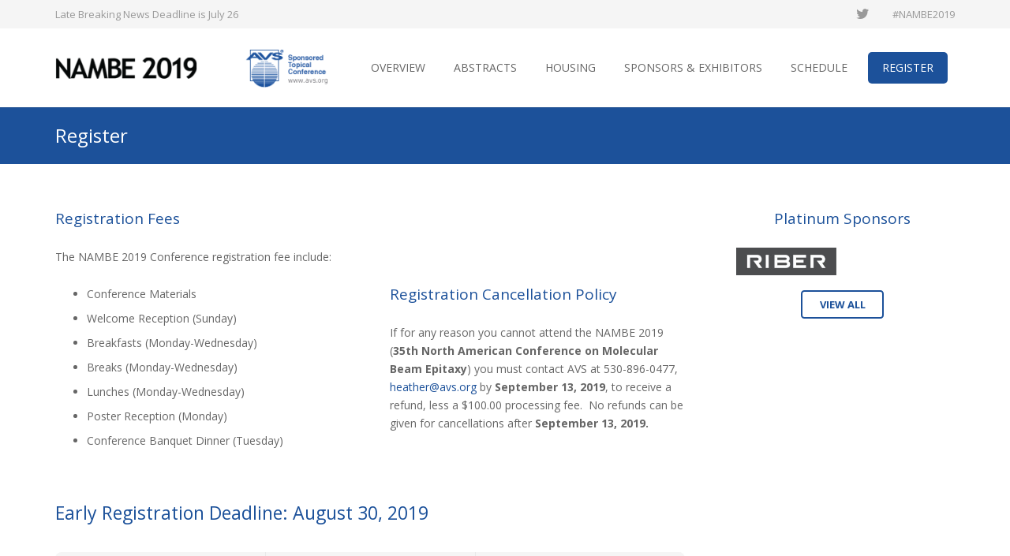

--- FILE ---
content_type: text/css
request_url: https://nambe2019.avs.org/wp-content/plugins/wp-logo-showcase-responsive-slider-pro/assets/css/wpls-pro-public.css?ver=1.3
body_size: 4524
content:
.wpls-column, .wpls-columns, .wpls-logo-showcase *{ box-sizing: border-box; outline: none !important;}
.tooltipster-base{text-align: center;}
.logo_showcase{padding:0 !important; margin:0 !important; text-align:center; clear:both;}
.logo_showcase .slick-arrow { top:50% !important;margin-top: -20px !important;}
.logo_showcase .slick-dots {text-align:center;margin-top: 10px !important;}
.logo_showcase .slick-prev {left: -26px;opacity: 0;filter: alpha(opacity=0); -webkit-transition: all .3s ease; transition: all .3s ease;}
.wpls-logo-showcase:hover button.slick-prev {opacity: 1;filter: alpha(opacity=100);left: 10px; -webkit-transition: all .3s ease; transition: all .3s ease;}
.wpls-logo-showcase:hover button.slick-next {opacity: 1;filter: alpha(opacity=100);right: 10px !important;  -webkit-transition: all .3s ease; transition: all .3s ease;}
.logo_showcase .slick-next {right: -26px !important;left: auto;opacity: 0;filter: alpha(opacity=0);-webkit-transition: all .3s ease; transition: all .3s ease;}
.logo_showcase ul.slick-dots {line-height: 0;}

.wpls-logo-showcase .slick-slide,
.wpls-logo-showcase .slick-slide:focus{outline:0 !important;border: 0 !important;}

.wpls-logo-showcase .wpls-logo-cnt.wpls-first {clear: both;}

.wpls-filter-wrp ul li:after, .wpls-filter-wrp ul li:before {content:''; line-height:0; margin:0; padding:0;}

.wpls-logo-showacse-slider-conf{display: none;}
.logo_showcase .slick-slide img{display:inline-block !important;}
.logo_showcase .slick-slide{text-align:center !important; display: inline-block !important; float:none !important; vertical-align: middle !important; padding: 0 8px; }
.logo_showcase .slick-slide .logo-title{color:#444;font-size:16px;}
.logo_showcase .slick-arrow{display: none;} 
.logo_showcase.wpls-center-mode .slick-slide {opacity: 0.5;filter: alpha(opacity=50);-webkit-transform: scale(0.7); -ms-transform: scale(0.7); transform: scale(0.7); -webkit-transition: all 300ms ease 0s; transition: all 300ms ease 0s;}
.logo_showcase.wpls-center-mode .slick-center{opacity: 1;filter: alpha(opacity=100); -webkit-transform: scale(1); -ms-transform: scale(1); transform: scale(1);}
.logo_showcase .slick-prev:before, .logo_showcase .slick-next:before{display: none !important;}

.wpls-logo-showcase img{box-shadow: none !important; border-radius:0 !important;}
.wpls-fix-box{max-height: 250px; width: 100%; box-sizing: border-box;}
.wpls-logo-cnt{text-align: center;}
.logo-title {margin-top: 10px; text-align: center;color: #141414; font-size: 18px; font-weight: 600;text-transform: capitalize;}
.wpls-logo-showcase.wpls-logo-grid{font-size:0 !important;}
.wpls-logo-grid .wpls-logo-cnt, .wpls-logo-widget .wpls-logo-cnt {margin-bottom:20px;}
.wpls-logo-grid .logo-description{margin-top:15px; line-height:normal;}
.wpls-logo-widget-slider .logo-description {margin-top:10px; line-height:normal;}

.wpls-fix-box img{box-sizing: border-box; margin: 0 auto; max-height: 100%;}
.wpls-design-5 .wpls-fix-box img, .wpls-design-6 .wpls-fix-box img, .wpls-design-7 .wpls-fix-box img, .wpls-design-9 .wpls-fix-box img, .wpls-design-10 .wpls-fix-box img, .wpls-design-11 .wpls-fix-box img{border: none;}

/*********design-2**********/
.wpls-design-2 .wp-post-image{-webkit-transition: 0.5s ease-in-out; transition: 0.5s ease-in-out;}
.wpls-design-2 .wp-post-image:hover {-webkit-filter: grayscale(100%); -moz-filter: grayscale(100%); -ms-filter: grayscale(100%); filter: url('data:image/svg+xml;charset=utf-8,<svg xmlns="http://www.w3.org/2000/svg"><filter id="filter"><feColorMatrix type="matrix" color-interpolation-filters="sRGB" values="0.2126 0.7152 0.0722 0 0 0.2126 0.7152 0.0722 0 0 0.2126 0.7152 0.0722 0 0 0 0 0 1 0" /></filter></svg>#filter'); -webkit-filter: grayscale(100%); filter: grayscale(100%); -webkit-transition: 0.5s ease-in-out; transition: 0.5s ease-in-out;}

/*********design-3**********/
.wpls-design-3 .wp-post-image{-webkit-filter: grayscale(100%); -moz-filter: grayscale(100%); -ms-filter: grayscale(100%); filter: url('data:image/svg+xml;charset=utf-8,<svg xmlns="http://www.w3.org/2000/svg"><filter id="filter"><feColorMatrix type="matrix" color-interpolation-filters="sRGB" values="0.2126 0.7152 0.0722 0 0 0.2126 0.7152 0.0722 0 0 0.2126 0.7152 0.0722 0 0 0 0 0 1 0" /></filter></svg>#filter'); -webkit-filter: grayscale(100%); filter: grayscale(100%); -webkit-transition: 0.5s ease-in-out; transition: 0.5s ease-in-out;}
.wpls-design-3 .wp-post-image:hover{-webkit-filter: grayscale(0); -moz-filter: grayscale(0); -ms-filter: grayscale(0); filter: url('data:image/svg+xml;charset=utf-8,<svg xmlns="http://www.w3.org/2000/svg"><filter id="filter"><feColorMatrix type="matrix" color-interpolation-filters="sRGB" values="1 0 0 0 0 0 1 0 0 0 0 0 1 0 0 0 0 0 1 0" /></filter></svg>#filter'); -webkit-filter: grayscale(0); filter: grayscale(0);-webkit-transition: 0.5s ease-in-out; transition: 0.5s ease-in-out;}

/**********design-4**********/
.wpls-design-4 .logo-container {padding: 10px;}
.wpls-design-4 .single-logo {text-align: center; position: relative;margin: 0px; width: 100%; -webkit-transition: background 0.5s, box-shadow 0.5s; -moz-transition: background 0.5s, box-shadow 0.5s; -ms-transition: background 0.5s, box-shadow 0.5s; transition: background 0.5s, box-shadow 0.5s;}
.wpls-design-4 .single-logo:hover {-webkit-box-shadow: 0px 0 4px #ccc;-moz-box-shadow: 0 0 4px #ccc; -ms-box-shadow: 0 0 4px #ccc; box-shadow: 0 0 4px #ccc;background: rgba(0, 0, 0, 0.15);}
.wpls-design-4 .logo-container img{max-width: 100%;display: inline-block;border: none;box-sizing: border-box;}
.wpls-design-4 .logo-container img{padding: 0 !important;}
.wpls-design-4 .wpls-first{clear: both;}

/**********design-5************/
.wpls-design-5 .slick-list {padding: 10px 0;}
.wpls-design-5 .wpls-logo-cnt .wp-post-image{-webkit-transform: scale(1); -ms-transform: scale(1); transform: scale(1);-webkit-transition: .3s ease-in-out; transition: .3s ease-in-out;}
.wpls-design-5.has-no-animation .wpls-logo-cnt .wp-post-image:hover {-webkit-transform: scale(1.1); -ms-transform: scale(1.1); transform: scale(1.1) !important;}

/*********design-6************/
.wpls-design-6 .wpls-logo-cnt .wp-post-image{-webkit-transform: scale(1);-ms-transform: scale(1);transform: scale(1);-webkit-transition: .3s ease-in-out;transition: .3s ease-in-out;}
.wpls-design-6.has-no-animation .wpls-logo-cnt .wp-post-image:hover{-webkit-transform: scale(.8);-ms-transform: scale(.8);transform: scale(.8);}

/************design-7**********/
.wpls-design-7 .slick-list {padding: 10px 0px;}
.wpls-design-7 .wpls-logo-cnt .wp-post-image{-webkit-transform: rotate(-360deg) scale(1); -ms-transform: rotate(-360deg) scale(1); transform: rotate(-360deg) scale(1); -webkit-transition: .3s ease-in-out; transition: .3s ease-in-out;}
.wpls-design-7.has-no-animation .wpls-logo-cnt .wp-post-image:hover{-webkit-transform: rotate(0) scale(1.1); -ms-transform: rotate(0) scale(1.1); transform: rotate(0) scale(1.1); -webkit-transition: .3s ease-in-out; transition: .3s ease-in-out;}

/************design-8**********/
.wpls-design-8 .slick-list {padding: 15px 0px;}
.wpls-design-8 .wpls-logo-cnt{-webkit-transform: translateZ(0); -ms-transform: translateZ(0); transform: translateZ(0);box-shadow: 0 0 1px rgba(0, 0, 0, 0);-webkit-backface-visibility: hidden;backface-visibility: hidden;-moz-osx-font-smoothing: grayscale;position: relative;-webkit-transition-duration: 0.3s;transition-duration: 0.3s;-webkit-transition-property: -webkit-transform;transition-property: transform;}
.wpls-design-8.has-no-animation .wpls-logo-cnt:before{pointer-events: none;position: absolute;z-index: -1;content: '';top: 100%;left: 5%;height: 10px;width: 90%;opacity: 0;filter: alpha(opacity=0);background: -webkit-radial-gradient(center, ellipse, rgba(0, 0, 0, 0.10) 0%, rgba(0, 0, 0, 0) 80%) !important;background: radial-gradient(ellipse at center, rgba(0, 0, 0, 0.10) 0%, rgba(0, 0, 0, 0) 80%) !important;-webkit-transition-duration: 0.3s;transition-duration: 0.3s;-webkit-transition-property: -webkit-transform, opacity;transition-property: transform, opacity;}
.wpls-design-8.has-no-animation .wpls-logo-cnt:hover{-webkit-transform: translateY(-15px);-ms-transform: translateY(-15px);transform: translateY(-15px);}
.wpls-design-8.has-no-animation .wpls-logo-cnt:hover:before{opacity: 1;filter: alpha(opacity=100);-webkit-transform: translateY(5px);-ms-transform: translateY(5px);transform: translateY(5px);}
.wpls-design-8 .wpls-fix-box {padding: 15px;}

/***********design-9*********/
.wpls-design-9 .wpls-fix-box{background: #e7e7e7; border-top-right-radius: 30px; border-bottom-left-radius: 30px; -webkit-transition: 0.3s ease-in-out; transition: 0.3s ease-in-out; padding: 15px; border: 8px double #fff;}
.wpls-design-9.has-no-animation .wpls-fix-box:hover{border-top-left-radius: 30px; border-bottom-right-radius: 30px; border-top-right-radius: 0px; border-bottom-left-radius: 0px; -webkit-transition: 0.3s ease-in-out; transition: 0.3s ease-in-out;}

/************design-10************/
.wpls-design-10 .wpls-fix-box{border: 1px solid #d5d5d5;-webkit-transition: all 0.3s ease-in-out 0s;transition: all 0.3s ease-in-out 0s;margin: -1px 0 0 0; overflow: hidden; padding: 15px;}
.wpls-logo-slider.wpls-design-10 .wpls-fix-box{margin:0;}
.wpls-design-10 .wpls-fix-box img{-webkit-transition: all 0.3s ease-in-out 0s;transition: all 0.3s ease-in-out 0s;}
.wpls-design-10.has-no-animation .wpls-fix-box:hover{box-shadow: #dcdcdc 0px 0px 15px 2px inset;-webkit-transition: all 0.3s ease-in-out 0s;transition: all 0.3s ease-in-out 0s;}
.wpls-design-10.has-no-animation .wpls-fix-box:hover img{-webkit-transform: scale(0.9) rotate(10deg);-ms-transform: scale(0.9) rotate(10deg);transform: scale(0.9) rotate(10deg);-webkit-transition: all 0.3s ease-in-out 0s;transition: all 0.3s ease-in-out 0s;}

/************desing-11***********/
.wpls-design-11 .slick-list{padding:15px 0px;}
.wpls-design-11 .wpls-fix-box{-webkit-transition: .3s ease-in-out;transition: .3s ease-in-out; padding: 15px; border:1px solid; border-color: transparent;}
.wpls-design-11.has-no-animation .wpls-logo-cnt .wpls-fix-box:hover{box-shadow: 0px 0px 6px 1px #dcdcdc;-webkit-transition: box-shadow 0.5s, border-color 0.5s;transition: box-shadow 0.5s, border-color 0.5s;-webkit-transform: scale(1.05);-ms-transform: scale(1.05) !important;transform: scale(1.05) !important;-webkit-transition: .3s ease-in-out;transition: .3s ease-in-out; background: #e1e1e1; border: 1px solid #ccc;}
.wpls-design-11 .wpls-logo-cnt img{-webkit-transition: .3s ease-in-out;transition: .3s ease-in-out;}

/***********design-12***********/
.wpls-design-12 .slick-list {padding: 15px 0px;}
@-webkit-keyframes wpls-fix-ripple-out {100% {top: -12px;right: -12px;bottom: -12px;left: -12px;opacity: 0;filter: alpha(opacity=0);}}
@keyframes wpls-fix-ripple-out {100% {top: -12px;right: -12px;bottom: -12px;left: -12px;opacity: 0;filter: alpha(opacity=0);}}
.wpls-design-12 .wpls-fix-box {vertical-align: middle;-webkit-transform: translateZ(0);transform: translateZ(0);box-shadow: 0 0 1px rgba(0, 0, 0, 0);-webkit-backface-visibility: hidden;backface-visibility: hidden;-moz-osx-font-smoothing: grayscale;position: relative;background: #e1e1e1; padding: 15px;}
.wpls-design-12.has-no-animation .wpls-fix-box:before {content: '';position: absolute;border: #e1e1e1 solid 6px;top: 0;right: 0;bottom: 0;left: 0;-webkit-animation-duration: 1s;animation-duration: 1s;}
.wpls-design-12.has-no-animation .wpls-fix-box:hover:before, .wpls-design-12 .wpls-fix-box:focus:before, .wpls-design-12 .wpls-fix-box:active:before {-webkit-animation-name: wpls-fix-ripple-out;animation-name: wpls-fix-ripple-out;}

/************design-13*************/
.wpls-design-13 .slick-list {padding: 15px 0px;}
@-webkit-keyframes wpls-fix-ripple-in {100% {top: 0;right: 0;bottom: 0;left: 0;opacity: 1;filter: alpha(opacity=100);}}
@keyframes wpls-fix-ripple-in {100% {top: 0;right: 0;bottom: 0;left: 0;opacity: 1;filter: alpha(opacity=100);}}
.wpls-design-13 .wpls-fix-box {vertical-align: middle;-webkit-transform: translateZ(0);transform: translateZ(0);box-shadow: 0 0 1px rgba(0, 0, 0, 0);-webkit-backface-visibility: hidden;backface-visibility: hidden;-moz-osx-font-smoothing: grayscale;position: relative; background: #E6E6E6; padding: 15px;}
.wpls-design-13.has-no-animation .wpls-fix-box:before {content: ''; position: absolute; border: #E6E6E6 solid 6px; top: -24px; right: -24px; bottom: -24px; left: -24px; opacity: 0; filter: alpha(opacity=0); -webkit-animation-duration: 1s; animation-duration: 1s;}
.wpls-design-13.has-no-animation .wpls-fix-box:hover:before, .wpls-design-13 .wpls-fix-box:focus:before, .wpls-design-13 .wpls-fix-box:active:before {-webkit-animation-name: wpls-fix-ripple-in;animation-name: wpls-fix-ripple-in;}

/***********design-14***********/
.wpls-design-14 .slick-list {padding: 15px 0px;}
.wpls-design-14 .wpls-fix-box {background: #e6e6e6; padding: 15px; border-left: 5px dotted #fff; border-right: 5px dotted #fff;}

/***********design-15***********/
.wpls-design-15 .slick-list {padding: 15px 0px;}
.wpls-design-15 .wpls-fix-box {background: #E6E6E6; padding:15px; border-top:8px double #fff; border-bottom: 8px double #fff;}

/************design-16**********/
.wpls-design-16 .slick-list {padding: 15px 0px;}
.wpls-design-16 .wpls-logo-cnt {position: relative; -webkit-transition: -webkit-transform .15s ease-out;transition: transform .15s ease-out;}
.wpls-design-16.has-no-animation .wpls-logo-cnt:hover {-webkit-transform: translateY(-10px);-ms-transform: translateY(-10px);transform: translateY(-10px);}
.wpls-design-16 .wpls-fix-box {padding: 15px;}
.wpls-design-16 .wpls-logo-cnt:after {width: 100px; height: 2px; background: #d6ab60 !important; position: absolute; bottom: -5px; left: 50%; -webkit-transform: translateX(-50%) scaleX(0);-ms-transform: translateX(-50%) scaleX(0);transform: translateX(-50%) scaleX(0);-webkit-transition: -webkit-transform .3s ease-out;transition: transform .3s ease-out; content: "";}
.wpls-design-16 .wpls-logo-cnt:hover:after {-webkit-transform: translateX(-50%) scaleX(1);-ms-transform: translateX(-50%) scaleX(1);transform: translateX(-50%) scaleX(1);}

/***********filter shortcode css**********/
.wpls-logo-filter .filtr-item{padding-left: 0.9375em; padding-right: 0.9375em; padding-bottom: 20px;}
.wpls-filter{list-style: none !important;text-align: center;}
.wpls-filter li a{text-decoration:none; font-size: 15px; text-transform: uppercase; font-weight: 800; display: block; position: relative; cursor: pointer; color: #000; background: #e1e1e1; padding: 5px 10px; line-height: normal;}
.wpls-filter li {display: inline-block; float: none; position: relative;text-indent: 0; margin: 0px 10px 10px 10px !important;}
.wpls-filter li.wpls-active-filtr a{background:#525252; color: #fff;}
/**************Grid CSS Starts************/
.wpls-clearfix:before, .wpls-clearfix:after{
    content: "";
    display: table;
}
.wpls-clearfix:after{
    clear: both;
}
.wpls-column,
.wpls-columns {width: 100%; position: relative; padding-left: 0.9375em; padding-right: 0.9375em; float:none !important; display:inline-block; font-size:initial; vertical-align:middle;}

@media only screen and (min-width: 40.0625em) {  
    .wpls-column,
    .wpls-columns {position: relative;padding-left: 0.9375em;padding-right: 0.9375em;float:none !important; display:inline-block; font-size:initial; vertical-align:middle;}
    .wpls-col-1{ width: 100%; }
    .wpls-col-2{ width: 50%; }
    .wpls-col-3{ width: 33.33333%; }
    .wpls-col-4{ width: 25%; }
    .wpls-col-5{ width:20%; }
    .wpls-col-6{ width: 16.66667%; }
    .wpls-col-7{ width: 14.2857%; }
    .wpls-col-8{ width: 12.5%; }
    .wpls-col-9{ width: 11.11%; }
    .wpls-col-10{ width: 10%; }
    .wpls-col-11{ width: 9.090%; }
    .wpls-col-12{ width: 8.33333%; }
}

@media only screen and (max-width: 40em) {
    .wpls-design-5 .wpls-logo-cnt, .wpls-design-7 .wpls-logo-cnt, .wpls-design-8 .wpls-logo-cnt {padding-bottom: 0.9375em;}
} /* max-width 640px, mobile-only styles, use when QAing mobile issues */

@media only screen and (min-width: 430px) and (max-width: 40.0625em) { 
    .wpls-logo-filter .filtr-item {width: 50%;}
    .wpls-column, .wpls-columns {width: 50%;}
}

@media only screen and (max-width: 429px){
    .wpls-logo-filter .filtr-item {width: 100%;}
}

/********* Tooltip CSS Starts *********/
.tooltipster-fall,.tooltipster-grow.tooltipster-show{-webkit-transition-timing-function:cubic-bezier(.175,.885,.32,1);-moz-transition-timing-function:cubic-bezier(.175,.885,.32,1.15);-ms-transition-timing-function:cubic-bezier(.175,.885,.32,1.15);-o-transition-timing-function:cubic-bezier(.175,.885,.32,1.15)}.tooltipster-base{display:-webkit-box;display:-webkit-flex;display:-ms-flexbox;display:flex;pointer-events:none;position:absolute}.tooltipster-box{-webkit-box-flex:1;-webkit-flex:1 1 auto;-ms-flex:1 1 auto;flex:1 1 auto}.tooltipster-content{box-sizing:border-box;max-height:100%;max-width:100%;overflow:auto}.tooltipster-ruler{bottom:0;left:0;overflow:hidden;position:fixed;right:0;top:0;visibility:hidden}.tooltipster-fade{opacity:0;filter: alpha(opacity=0);-webkit-transition-property:opacity;transition-property:opacity}.tooltipster-fade.tooltipster-show{opacity:1;filter: alpha(opacity=100)}.tooltipster-grow{-webkit-transform:scale(0,0);-ms-transform:scale(0,0);transform:scale(0,0);-webkit-transition-property:-webkit-transform;transition-property:transform;-webkit-backface-visibility:hidden}.tooltipster-grow.tooltipster-show{-webkit-transform:scale(1,1);-ms-transform:scale(1,1);transform:scale(1,1);-webkit-transition-timing-function:cubic-bezier(.175,.885,.32,1.15);transition-timing-function:cubic-bezier(.175,.885,.32,1.15)}.tooltipster-swing{opacity:0;filter: alpha(opacity=0);-webkit-transform:rotateZ(4deg);-ms-transform:rotateZ(4deg);transform:rotateZ(4deg);-webkit-transition-property:-webkit-transform,opacity;transition-property:transform}.tooltipster-swing.tooltipster-show{opacity:1;filter: alpha(opacity=100);-webkit-transform:rotateZ(0);-ms-transform:rotateZ(0);transform:rotateZ(0);-webkit-transition-timing-function:cubic-bezier(.23,.635,.495,1);-webkit-transition-timing-function:cubic-bezier(.23,.635,.495,2.4);transition-timing-function:cubic-bezier(.23,.635,.495,2.4)}.tooltipster-fall{-webkit-transition-property:top;transition-property:top;-webkit-transition-timing-function:cubic-bezier(.175,.885,.32,1.15);transition-timing-function:cubic-bezier(.175,.885,.32,1.15)}.tooltipster-fall.tooltipster-initial{top:0!important}.tooltipster-fall.tooltipster-dying{-webkit-transition-property:all;transition-property:all;top:0!important;opacity:0;filter: alpha(opacity=0)}.tooltipster-slide{-webkit-transition-property:left;transition-property:left;-webkit-transition-timing-function:cubic-bezier(.175,.885,.32,1);-webkit-transition-timing-function:cubic-bezier(.175,.885,.32,1.15);transition-timing-function:cubic-bezier(.175,.885,.32,1.15)}.tooltipster-slide.tooltipster-initial{left:-40px!important}.tooltipster-slide.tooltipster-dying{-webkit-transition-property:all;transition-property:all;left:0!important;opacity:0;filter: alpha(opacity=0)}@-webkit-keyframes tooltipster-fading{0%{opacity:0;filter: alpha(opacity=0)}100%{opacity:1;filter: alpha(opacity=100)}}@keyframes tooltipster-fading{0%{opacity:0;filter: alpha(opacity=0)}100%{opacity:1;filter: alpha(opacity=100)}}.tooltipster-update-fade{-webkit-animation:tooltipster-fading .4s;animation:tooltipster-fading .4s}@-webkit-keyframes tooltipster-rotating{25%{-webkit-transform:rotate(-2deg);transform:rotate(-2deg)}75%{-webkit-transform:rotate(2deg);transform:rotate(2deg)}100%{-webkit-transform:rotate(0);transform:rotate(0)}}@keyframes tooltipster-rotating{25%{-webkit-transform:rotate(-2deg);transform:rotate(-2deg)}75%{-webkit-transform:rotate(2deg);transform:rotate(2deg)}100%{-webkit-transform:rotate(0);transform:rotate(0)}}.tooltipster-update-rotate{-webkit-animation:tooltipster-rotating .6s;animation:tooltipster-rotating .6s}@-webkit-keyframes tooltipster-scaling{50%{-webkit-transform:scale(1.1);transform:scale(1.1)}100%{-webkit-transform:scale(1);transform:scale(1)}}@keyframes tooltipster-scaling{50%{-webkit-transform:scale(1.1);transform:scale(1.1)}100%{-webkit-transform:scale(1);transform:scale(1)}}.tooltipster-update-scale{-webkit-animation:tooltipster-scaling .6s;animation:tooltipster-scaling .6s}.tooltipster-sidetip .tooltipster-box{background:#565656;border:2px solid #000;border-radius:4px}.tooltipster-sidetip.tooltipster-bottom .tooltipster-box{margin-top:8px}.tooltipster-sidetip.tooltipster-left .tooltipster-box{margin-right:8px}.tooltipster-sidetip.tooltipster-right .tooltipster-box{margin-left:8px}.tooltipster-sidetip.tooltipster-top .tooltipster-box{margin-bottom:8px}.tooltipster-sidetip .tooltipster-content{color:#fff;line-height:18px;padding:6px 14px}.tooltipster-sidetip .tooltipster-arrow{overflow:hidden;position:absolute}.tooltipster-sidetip.tooltipster-bottom .tooltipster-arrow{height:10px;margin-left:-10px;top:0;width:20px}.tooltipster-sidetip.tooltipster-left .tooltipster-arrow{height:20px;margin-top:-10px;right:0;top:0;width:10px}.tooltipster-sidetip.tooltipster-right .tooltipster-arrow{height:20px;margin-top:-10px;left:0;top:0;width:10px}.tooltipster-sidetip.tooltipster-top .tooltipster-arrow{bottom:0;height:10px;margin-left:-10px;width:20px}.tooltipster-sidetip .tooltipster-arrow-background,.tooltipster-sidetip .tooltipster-arrow-border{height:0;position:absolute;width:0}.tooltipster-sidetip .tooltipster-arrow-background{border:10px solid transparent}.tooltipster-sidetip.tooltipster-bottom .tooltipster-arrow-background{border-bottom-color:#565656;left:0;top:3px}.tooltipster-sidetip.tooltipster-left .tooltipster-arrow-background{border-left-color:#565656;left:-3px;top:0}.tooltipster-sidetip.tooltipster-right .tooltipster-arrow-background{border-right-color:#565656;left:3px;top:0}.tooltipster-sidetip.tooltipster-top .tooltipster-arrow-background{border-top-color:#565656;left:0;top:-3px}.tooltipster-sidetip .tooltipster-arrow-border{border:10px solid transparent;left:0;top:0}.tooltipster-sidetip.tooltipster-bottom .tooltipster-arrow-border{border-bottom-color:#000}.tooltipster-sidetip.tooltipster-left .tooltipster-arrow-border{border-left-color:#000}.tooltipster-sidetip.tooltipster-right .tooltipster-arrow-border{border-right-color:#000}.tooltipster-sidetip.tooltipster-top .tooltipster-arrow-border{border-top-color:#000}.tooltipster-sidetip .tooltipster-arrow-uncropped{position:relative}.tooltipster-sidetip.tooltipster-bottom .tooltipster-arrow-uncropped{top:-10px}.tooltipster-sidetip.tooltipster-right .tooltipster-arrow-uncropped{left:-10px}
/******** Border Less*********/
.tooltipster-sidetip.tooltipster-borderless .tooltipster-box{border:none;background:#1b1b1b;background:rgba(10,10,10,.9)}.tooltipster-sidetip.tooltipster-borderless.tooltipster-bottom .tooltipster-box{margin-top:8px}.tooltipster-sidetip.tooltipster-borderless.tooltipster-left .tooltipster-box{margin-right:8px}.tooltipster-sidetip.tooltipster-borderless.tooltipster-right .tooltipster-box{margin-left:8px}.tooltipster-sidetip.tooltipster-borderless.tooltipster-top .tooltipster-box{margin-bottom:8px}.tooltipster-sidetip.tooltipster-borderless .tooltipster-arrow{height:8px;margin-left:-8px;width:16px}.tooltipster-sidetip.tooltipster-borderless.tooltipster-left .tooltipster-arrow,.tooltipster-sidetip.tooltipster-borderless.tooltipster-right .tooltipster-arrow{height:16px;margin-left:0;margin-top:-8px;width:8px}.tooltipster-sidetip.tooltipster-borderless .tooltipster-arrow-background{display:none}.tooltipster-sidetip.tooltipster-borderless .tooltipster-arrow-border{border:8px solid transparent}.tooltipster-sidetip.tooltipster-borderless.tooltipster-bottom .tooltipster-arrow-border{border-bottom-color:#1b1b1b;border-bottom-color:rgba(10,10,10,.9)}.tooltipster-sidetip.tooltipster-borderless.tooltipster-left .tooltipster-arrow-border{border-left-color:#1b1b1b;border-left-color:rgba(10,10,10,.9)}.tooltipster-sidetip.tooltipster-borderless.tooltipster-right .tooltipster-arrow-border{border-right-color:#1b1b1b;border-right-color:rgba(10,10,10,.9)}.tooltipster-sidetip.tooltipster-borderless.tooltipster-top .tooltipster-arrow-border{border-top-color:#1b1b1b;border-top-color:rgba(10,10,10,.9)}.tooltipster-sidetip.tooltipster-borderless.tooltipster-bottom .tooltipster-arrow-uncropped{top:-8px}.tooltipster-sidetip.tooltipster-borderless.tooltipster-right .tooltipster-arrow-uncropped{left:-8px}
/********** Light *********/
.tooltipster-sidetip.tooltipster-light .tooltipster-box{border-radius:3px;border:1px solid #ccc;background:#ededed}.tooltipster-sidetip.tooltipster-light .tooltipster-content{color:#666}.tooltipster-sidetip.tooltipster-light .tooltipster-arrow{height:9px;margin-left:-9px;width:18px}.tooltipster-sidetip.tooltipster-light.tooltipster-left .tooltipster-arrow,.tooltipster-sidetip.tooltipster-light.tooltipster-right .tooltipster-arrow{height:18px;margin-left:0;margin-top:-9px;width:9px}.tooltipster-sidetip.tooltipster-light .tooltipster-arrow-background{border:9px solid transparent}.tooltipster-sidetip.tooltipster-light.tooltipster-bottom .tooltipster-arrow-background{border-bottom-color:#ededed;top:1px}.tooltipster-sidetip.tooltipster-light.tooltipster-left .tooltipster-arrow-background{border-left-color:#ededed;left:-1px}.tooltipster-sidetip.tooltipster-light.tooltipster-right .tooltipster-arrow-background{border-right-color:#ededed;left:1px}.tooltipster-sidetip.tooltipster-light.tooltipster-top .tooltipster-arrow-background{border-top-color:#ededed;top:-1px}.tooltipster-sidetip.tooltipster-light .tooltipster-arrow-border{border:9px solid transparent}.tooltipster-sidetip.tooltipster-light.tooltipster-bottom .tooltipster-arrow-border{border-bottom-color:#ccc}.tooltipster-sidetip.tooltipster-light.tooltipster-left .tooltipster-arrow-border{border-left-color:#ccc}.tooltipster-sidetip.tooltipster-light.tooltipster-right .tooltipster-arrow-border{border-right-color:#ccc}.tooltipster-sidetip.tooltipster-light.tooltipster-top .tooltipster-arrow-border{border-top-color:#ccc}.tooltipster-sidetip.tooltipster-light.tooltipster-bottom .tooltipster-arrow-uncropped{top:-9px}.tooltipster-sidetip.tooltipster-light.tooltipster-right .tooltipster-arrow-uncropped{left:-9px}
/******* Noir **********/
.tooltipster-sidetip.tooltipster-noir .tooltipster-box{border-radius:0;border:3px solid #000;background:#fff}.tooltipster-sidetip.tooltipster-noir .tooltipster-content{color:#000}.tooltipster-sidetip.tooltipster-noir .tooltipster-arrow{height:11px;margin-left:-11px;width:22px}.tooltipster-sidetip.tooltipster-noir.tooltipster-left .tooltipster-arrow,.tooltipster-sidetip.tooltipster-noir.tooltipster-right .tooltipster-arrow{height:22px;margin-left:0;margin-top:-11px;width:11px}.tooltipster-sidetip.tooltipster-noir .tooltipster-arrow-background{border:11px solid transparent}.tooltipster-sidetip.tooltipster-noir.tooltipster-bottom .tooltipster-arrow-background{border-bottom-color:#fff;top:4px}.tooltipster-sidetip.tooltipster-noir.tooltipster-left .tooltipster-arrow-background{border-left-color:#fff;left:-4px}.tooltipster-sidetip.tooltipster-noir.tooltipster-right .tooltipster-arrow-background{border-right-color:#fff;left:4px}.tooltipster-sidetip.tooltipster-noir.tooltipster-top .tooltipster-arrow-background{border-top-color:#fff;top:-4px}.tooltipster-sidetip.tooltipster-noir .tooltipster-arrow-border{border-width:11px}.tooltipster-sidetip.tooltipster-noir.tooltipster-bottom .tooltipster-arrow-uncropped{top:-11px}.tooltipster-sidetip.tooltipster-noir.tooltipster-right .tooltipster-arrow-uncropped{left:-11px}
/************ Punk *******/
.tooltipster-sidetip.tooltipster-punk .tooltipster-box{border-radius:5px;border:none;border-bottom:3px solid #f71169;background:#2a2a2a}.tooltipster-sidetip.tooltipster-punk.tooltipster-top .tooltipster-box{margin-bottom:7px}.tooltipster-sidetip.tooltipster-punk .tooltipster-content{color:#fff;padding:8px 16px}.tooltipster-sidetip.tooltipster-punk .tooltipster-arrow-background{display:none}.tooltipster-sidetip.tooltipster-punk.tooltipster-bottom .tooltipster-arrow-border{border-bottom-color:#2a2a2a}.tooltipster-sidetip.tooltipster-punk.tooltipster-left .tooltipster-arrow-border{border-left-color:#2a2a2a}.tooltipster-sidetip.tooltipster-punk.tooltipster-right .tooltipster-arrow-border{border-right-color:#2a2a2a}.tooltipster-sidetip.tooltipster-punk.tooltipster-top .tooltipster-arrow-border{border-top-color:#f71169}
/************ Shadow ******/
.tooltipster-sidetip.tooltipster-shadow .tooltipster-box{border:none;border-radius:5px;background:#fff;box-shadow:0 0 10px 6px rgba(0,0,0,.1)}.tooltipster-sidetip.tooltipster-shadow.tooltipster-bottom .tooltipster-box{margin-top:6px}.tooltipster-sidetip.tooltipster-shadow.tooltipster-left .tooltipster-box{margin-right:6px}.tooltipster-sidetip.tooltipster-shadow.tooltipster-right .tooltipster-box{margin-left:6px}.tooltipster-sidetip.tooltipster-shadow.tooltipster-top .tooltipster-box{margin-bottom:6px}.tooltipster-sidetip.tooltipster-shadow .tooltipster-content{color:#8d8d8d}.tooltipster-sidetip.tooltipster-shadow .tooltipster-arrow{height:6px;margin-left:-6px;width:12px}.tooltipster-sidetip.tooltipster-shadow.tooltipster-left .tooltipster-arrow,.tooltipster-sidetip.tooltipster-shadow.tooltipster-right .tooltipster-arrow{height:12px;margin-left:0;margin-top:-6px;width:6px}.tooltipster-sidetip.tooltipster-shadow .tooltipster-arrow-background{display:none}.tooltipster-sidetip.tooltipster-shadow .tooltipster-arrow-border{border:6px solid transparent}.tooltipster-sidetip.tooltipster-shadow.tooltipster-bottom .tooltipster-arrow-border{border-bottom-color:#fff}.tooltipster-sidetip.tooltipster-shadow.tooltipster-left .tooltipster-arrow-border{border-left-color:#fff}.tooltipster-sidetip.tooltipster-shadow.tooltipster-right .tooltipster-arrow-border{border-right-color:#fff}.tooltipster-sidetip.tooltipster-shadow.tooltipster-top .tooltipster-arrow-border{border-top-color:#fff}.tooltipster-sidetip.tooltipster-shadow.tooltipster-bottom .tooltipster-arrow-uncropped{top:-6px}.tooltipster-sidetip.tooltipster-shadow.tooltipster-right .tooltipster-arrow-uncropped{left:-6px}
/********* Tooltip CSS Ends *********/